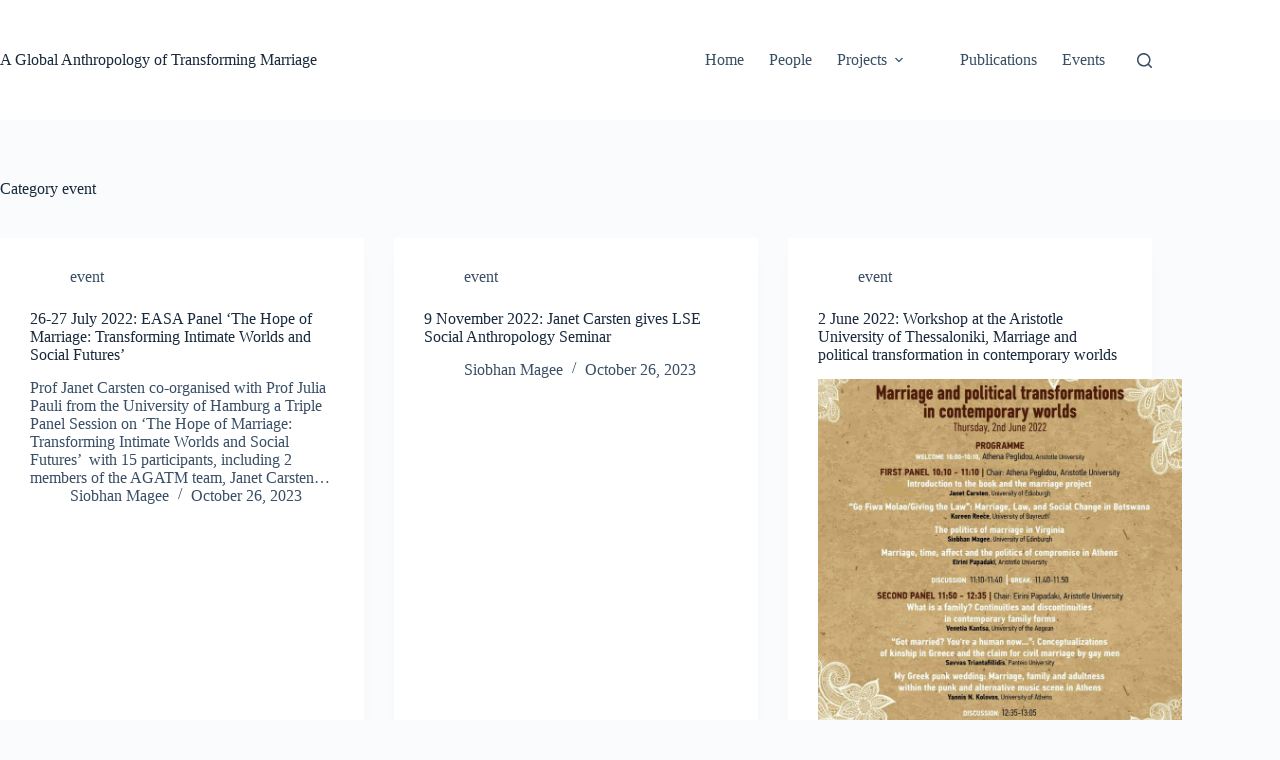

--- FILE ---
content_type: text/html; charset=UTF-8
request_url: https://www.anthropology-of-transforming-marriage.sps.ed.ac.uk/category/event/
body_size: 79497
content:
<!doctype html>
<html lang="en-GB">
<head>
	
	<meta charset="UTF-8">
	<meta name="viewport" content="width=device-width, initial-scale=1, maximum-scale=5, viewport-fit=cover">
	<link rel="profile" href="https://gmpg.org/xfn/11">

	<title>event &#8211; A Global Anthropology of Transforming Marriage</title>
<meta name='robots' content='max-image-preview:large' />
<link rel="alternate" type="application/rss+xml" title="A Global Anthropology of Transforming Marriage &raquo; Feed" href="https://www.anthropology-of-transforming-marriage.sps.ed.ac.uk/feed/" />
<link rel="alternate" type="application/rss+xml" title="A Global Anthropology of Transforming Marriage &raquo; Comments Feed" href="https://www.anthropology-of-transforming-marriage.sps.ed.ac.uk/comments/feed/" />
<link rel="alternate" type="application/rss+xml" title="A Global Anthropology of Transforming Marriage &raquo; event Category Feed" href="https://www.anthropology-of-transforming-marriage.sps.ed.ac.uk/category/event/feed/" />
<style id='wp-img-auto-sizes-contain-inline-css'>
img:is([sizes=auto i],[sizes^="auto," i]){contain-intrinsic-size:3000px 1500px}
/*# sourceURL=wp-img-auto-sizes-contain-inline-css */
</style>
<style id='global-styles-inline-css'>
:root{--wp--preset--aspect-ratio--square: 1;--wp--preset--aspect-ratio--4-3: 4/3;--wp--preset--aspect-ratio--3-4: 3/4;--wp--preset--aspect-ratio--3-2: 3/2;--wp--preset--aspect-ratio--2-3: 2/3;--wp--preset--aspect-ratio--16-9: 16/9;--wp--preset--aspect-ratio--9-16: 9/16;--wp--preset--color--black: #000000;--wp--preset--color--cyan-bluish-gray: #abb8c3;--wp--preset--color--white: #ffffff;--wp--preset--color--pale-pink: #f78da7;--wp--preset--color--vivid-red: #cf2e2e;--wp--preset--color--luminous-vivid-orange: #ff6900;--wp--preset--color--luminous-vivid-amber: #fcb900;--wp--preset--color--light-green-cyan: #7bdcb5;--wp--preset--color--vivid-green-cyan: #00d084;--wp--preset--color--pale-cyan-blue: #8ed1fc;--wp--preset--color--vivid-cyan-blue: #0693e3;--wp--preset--color--vivid-purple: #9b51e0;--wp--preset--color--palette-color-1: var(--theme-palette-color-1, #2872fa);--wp--preset--color--palette-color-2: var(--theme-palette-color-2, #1559ed);--wp--preset--color--palette-color-3: var(--theme-palette-color-3, #3A4F66);--wp--preset--color--palette-color-4: var(--theme-palette-color-4, #192a3d);--wp--preset--color--palette-color-5: var(--theme-palette-color-5, #e1e8ed);--wp--preset--color--palette-color-6: var(--theme-palette-color-6, #f2f5f7);--wp--preset--color--palette-color-7: var(--theme-palette-color-7, #FAFBFC);--wp--preset--color--palette-color-8: var(--theme-palette-color-8, #ffffff);--wp--preset--gradient--vivid-cyan-blue-to-vivid-purple: linear-gradient(135deg,rgb(6,147,227) 0%,rgb(155,81,224) 100%);--wp--preset--gradient--light-green-cyan-to-vivid-green-cyan: linear-gradient(135deg,rgb(122,220,180) 0%,rgb(0,208,130) 100%);--wp--preset--gradient--luminous-vivid-amber-to-luminous-vivid-orange: linear-gradient(135deg,rgb(252,185,0) 0%,rgb(255,105,0) 100%);--wp--preset--gradient--luminous-vivid-orange-to-vivid-red: linear-gradient(135deg,rgb(255,105,0) 0%,rgb(207,46,46) 100%);--wp--preset--gradient--very-light-gray-to-cyan-bluish-gray: linear-gradient(135deg,rgb(238,238,238) 0%,rgb(169,184,195) 100%);--wp--preset--gradient--cool-to-warm-spectrum: linear-gradient(135deg,rgb(74,234,220) 0%,rgb(151,120,209) 20%,rgb(207,42,186) 40%,rgb(238,44,130) 60%,rgb(251,105,98) 80%,rgb(254,248,76) 100%);--wp--preset--gradient--blush-light-purple: linear-gradient(135deg,rgb(255,206,236) 0%,rgb(152,150,240) 100%);--wp--preset--gradient--blush-bordeaux: linear-gradient(135deg,rgb(254,205,165) 0%,rgb(254,45,45) 50%,rgb(107,0,62) 100%);--wp--preset--gradient--luminous-dusk: linear-gradient(135deg,rgb(255,203,112) 0%,rgb(199,81,192) 50%,rgb(65,88,208) 100%);--wp--preset--gradient--pale-ocean: linear-gradient(135deg,rgb(255,245,203) 0%,rgb(182,227,212) 50%,rgb(51,167,181) 100%);--wp--preset--gradient--electric-grass: linear-gradient(135deg,rgb(202,248,128) 0%,rgb(113,206,126) 100%);--wp--preset--gradient--midnight: linear-gradient(135deg,rgb(2,3,129) 0%,rgb(40,116,252) 100%);--wp--preset--gradient--juicy-peach: linear-gradient(to right, #ffecd2 0%, #fcb69f 100%);--wp--preset--gradient--young-passion: linear-gradient(to right, #ff8177 0%, #ff867a 0%, #ff8c7f 21%, #f99185 52%, #cf556c 78%, #b12a5b 100%);--wp--preset--gradient--true-sunset: linear-gradient(to right, #fa709a 0%, #fee140 100%);--wp--preset--gradient--morpheus-den: linear-gradient(to top, #30cfd0 0%, #330867 100%);--wp--preset--gradient--plum-plate: linear-gradient(135deg, #667eea 0%, #764ba2 100%);--wp--preset--gradient--aqua-splash: linear-gradient(15deg, #13547a 0%, #80d0c7 100%);--wp--preset--gradient--love-kiss: linear-gradient(to top, #ff0844 0%, #ffb199 100%);--wp--preset--gradient--new-retrowave: linear-gradient(to top, #3b41c5 0%, #a981bb 49%, #ffc8a9 100%);--wp--preset--gradient--plum-bath: linear-gradient(to top, #cc208e 0%, #6713d2 100%);--wp--preset--gradient--high-flight: linear-gradient(to right, #0acffe 0%, #495aff 100%);--wp--preset--gradient--teen-party: linear-gradient(-225deg, #FF057C 0%, #8D0B93 50%, #321575 100%);--wp--preset--gradient--fabled-sunset: linear-gradient(-225deg, #231557 0%, #44107A 29%, #FF1361 67%, #FFF800 100%);--wp--preset--gradient--arielle-smile: radial-gradient(circle 248px at center, #16d9e3 0%, #30c7ec 47%, #46aef7 100%);--wp--preset--gradient--itmeo-branding: linear-gradient(180deg, #2af598 0%, #009efd 100%);--wp--preset--gradient--deep-blue: linear-gradient(to right, #6a11cb 0%, #2575fc 100%);--wp--preset--gradient--strong-bliss: linear-gradient(to right, #f78ca0 0%, #f9748f 19%, #fd868c 60%, #fe9a8b 100%);--wp--preset--gradient--sweet-period: linear-gradient(to top, #3f51b1 0%, #5a55ae 13%, #7b5fac 25%, #8f6aae 38%, #a86aa4 50%, #cc6b8e 62%, #f18271 75%, #f3a469 87%, #f7c978 100%);--wp--preset--gradient--purple-division: linear-gradient(to top, #7028e4 0%, #e5b2ca 100%);--wp--preset--gradient--cold-evening: linear-gradient(to top, #0c3483 0%, #a2b6df 100%, #6b8cce 100%, #a2b6df 100%);--wp--preset--gradient--mountain-rock: linear-gradient(to right, #868f96 0%, #596164 100%);--wp--preset--gradient--desert-hump: linear-gradient(to top, #c79081 0%, #dfa579 100%);--wp--preset--gradient--ethernal-constance: linear-gradient(to top, #09203f 0%, #537895 100%);--wp--preset--gradient--happy-memories: linear-gradient(-60deg, #ff5858 0%, #f09819 100%);--wp--preset--gradient--grown-early: linear-gradient(to top, #0ba360 0%, #3cba92 100%);--wp--preset--gradient--morning-salad: linear-gradient(-225deg, #B7F8DB 0%, #50A7C2 100%);--wp--preset--gradient--night-call: linear-gradient(-225deg, #AC32E4 0%, #7918F2 48%, #4801FF 100%);--wp--preset--gradient--mind-crawl: linear-gradient(-225deg, #473B7B 0%, #3584A7 51%, #30D2BE 100%);--wp--preset--gradient--angel-care: linear-gradient(-225deg, #FFE29F 0%, #FFA99F 48%, #FF719A 100%);--wp--preset--gradient--juicy-cake: linear-gradient(to top, #e14fad 0%, #f9d423 100%);--wp--preset--gradient--rich-metal: linear-gradient(to right, #d7d2cc 0%, #304352 100%);--wp--preset--gradient--mole-hall: linear-gradient(-20deg, #616161 0%, #9bc5c3 100%);--wp--preset--gradient--cloudy-knoxville: linear-gradient(120deg, #fdfbfb 0%, #ebedee 100%);--wp--preset--gradient--soft-grass: linear-gradient(to top, #c1dfc4 0%, #deecdd 100%);--wp--preset--gradient--saint-petersburg: linear-gradient(135deg, #f5f7fa 0%, #c3cfe2 100%);--wp--preset--gradient--everlasting-sky: linear-gradient(135deg, #fdfcfb 0%, #e2d1c3 100%);--wp--preset--gradient--kind-steel: linear-gradient(-20deg, #e9defa 0%, #fbfcdb 100%);--wp--preset--gradient--over-sun: linear-gradient(60deg, #abecd6 0%, #fbed96 100%);--wp--preset--gradient--premium-white: linear-gradient(to top, #d5d4d0 0%, #d5d4d0 1%, #eeeeec 31%, #efeeec 75%, #e9e9e7 100%);--wp--preset--gradient--clean-mirror: linear-gradient(45deg, #93a5cf 0%, #e4efe9 100%);--wp--preset--gradient--wild-apple: linear-gradient(to top, #d299c2 0%, #fef9d7 100%);--wp--preset--gradient--snow-again: linear-gradient(to top, #e6e9f0 0%, #eef1f5 100%);--wp--preset--gradient--confident-cloud: linear-gradient(to top, #dad4ec 0%, #dad4ec 1%, #f3e7e9 100%);--wp--preset--gradient--glass-water: linear-gradient(to top, #dfe9f3 0%, white 100%);--wp--preset--gradient--perfect-white: linear-gradient(-225deg, #E3FDF5 0%, #FFE6FA 100%);--wp--preset--font-size--small: 13px;--wp--preset--font-size--medium: 20px;--wp--preset--font-size--large: clamp(22px, 1.375rem + ((1vw - 3.2px) * 0.625), 30px);--wp--preset--font-size--x-large: clamp(30px, 1.875rem + ((1vw - 3.2px) * 1.563), 50px);--wp--preset--font-size--xx-large: clamp(45px, 2.813rem + ((1vw - 3.2px) * 2.734), 80px);--wp--preset--spacing--20: 0.44rem;--wp--preset--spacing--30: 0.67rem;--wp--preset--spacing--40: 1rem;--wp--preset--spacing--50: 1.5rem;--wp--preset--spacing--60: 2.25rem;--wp--preset--spacing--70: 3.38rem;--wp--preset--spacing--80: 5.06rem;--wp--preset--shadow--natural: 6px 6px 9px rgba(0, 0, 0, 0.2);--wp--preset--shadow--deep: 12px 12px 50px rgba(0, 0, 0, 0.4);--wp--preset--shadow--sharp: 6px 6px 0px rgba(0, 0, 0, 0.2);--wp--preset--shadow--outlined: 6px 6px 0px -3px rgb(255, 255, 255), 6px 6px rgb(0, 0, 0);--wp--preset--shadow--crisp: 6px 6px 0px rgb(0, 0, 0);}:root { --wp--style--global--content-size: var(--theme-block-max-width);--wp--style--global--wide-size: var(--theme-block-wide-max-width); }:where(body) { margin: 0; }.wp-site-blocks > .alignleft { float: left; margin-right: 2em; }.wp-site-blocks > .alignright { float: right; margin-left: 2em; }.wp-site-blocks > .aligncenter { justify-content: center; margin-left: auto; margin-right: auto; }:where(.wp-site-blocks) > * { margin-block-start: var(--theme-content-spacing); margin-block-end: 0; }:where(.wp-site-blocks) > :first-child { margin-block-start: 0; }:where(.wp-site-blocks) > :last-child { margin-block-end: 0; }:root { --wp--style--block-gap: var(--theme-content-spacing); }:root :where(.is-layout-flow) > :first-child{margin-block-start: 0;}:root :where(.is-layout-flow) > :last-child{margin-block-end: 0;}:root :where(.is-layout-flow) > *{margin-block-start: var(--theme-content-spacing);margin-block-end: 0;}:root :where(.is-layout-constrained) > :first-child{margin-block-start: 0;}:root :where(.is-layout-constrained) > :last-child{margin-block-end: 0;}:root :where(.is-layout-constrained) > *{margin-block-start: var(--theme-content-spacing);margin-block-end: 0;}:root :where(.is-layout-flex){gap: var(--theme-content-spacing);}:root :where(.is-layout-grid){gap: var(--theme-content-spacing);}.is-layout-flow > .alignleft{float: left;margin-inline-start: 0;margin-inline-end: 2em;}.is-layout-flow > .alignright{float: right;margin-inline-start: 2em;margin-inline-end: 0;}.is-layout-flow > .aligncenter{margin-left: auto !important;margin-right: auto !important;}.is-layout-constrained > .alignleft{float: left;margin-inline-start: 0;margin-inline-end: 2em;}.is-layout-constrained > .alignright{float: right;margin-inline-start: 2em;margin-inline-end: 0;}.is-layout-constrained > .aligncenter{margin-left: auto !important;margin-right: auto !important;}.is-layout-constrained > :where(:not(.alignleft):not(.alignright):not(.alignfull)){max-width: var(--wp--style--global--content-size);margin-left: auto !important;margin-right: auto !important;}.is-layout-constrained > .alignwide{max-width: var(--wp--style--global--wide-size);}body .is-layout-flex{display: flex;}.is-layout-flex{flex-wrap: wrap;align-items: center;}.is-layout-flex > :is(*, div){margin: 0;}body .is-layout-grid{display: grid;}.is-layout-grid > :is(*, div){margin: 0;}body{padding-top: 0px;padding-right: 0px;padding-bottom: 0px;padding-left: 0px;}:root :where(.wp-element-button, .wp-block-button__link){font-style: inherit;font-weight: inherit;letter-spacing: inherit;text-transform: inherit;}.has-black-color{color: var(--wp--preset--color--black) !important;}.has-cyan-bluish-gray-color{color: var(--wp--preset--color--cyan-bluish-gray) !important;}.has-white-color{color: var(--wp--preset--color--white) !important;}.has-pale-pink-color{color: var(--wp--preset--color--pale-pink) !important;}.has-vivid-red-color{color: var(--wp--preset--color--vivid-red) !important;}.has-luminous-vivid-orange-color{color: var(--wp--preset--color--luminous-vivid-orange) !important;}.has-luminous-vivid-amber-color{color: var(--wp--preset--color--luminous-vivid-amber) !important;}.has-light-green-cyan-color{color: var(--wp--preset--color--light-green-cyan) !important;}.has-vivid-green-cyan-color{color: var(--wp--preset--color--vivid-green-cyan) !important;}.has-pale-cyan-blue-color{color: var(--wp--preset--color--pale-cyan-blue) !important;}.has-vivid-cyan-blue-color{color: var(--wp--preset--color--vivid-cyan-blue) !important;}.has-vivid-purple-color{color: var(--wp--preset--color--vivid-purple) !important;}.has-palette-color-1-color{color: var(--wp--preset--color--palette-color-1) !important;}.has-palette-color-2-color{color: var(--wp--preset--color--palette-color-2) !important;}.has-palette-color-3-color{color: var(--wp--preset--color--palette-color-3) !important;}.has-palette-color-4-color{color: var(--wp--preset--color--palette-color-4) !important;}.has-palette-color-5-color{color: var(--wp--preset--color--palette-color-5) !important;}.has-palette-color-6-color{color: var(--wp--preset--color--palette-color-6) !important;}.has-palette-color-7-color{color: var(--wp--preset--color--palette-color-7) !important;}.has-palette-color-8-color{color: var(--wp--preset--color--palette-color-8) !important;}.has-black-background-color{background-color: var(--wp--preset--color--black) !important;}.has-cyan-bluish-gray-background-color{background-color: var(--wp--preset--color--cyan-bluish-gray) !important;}.has-white-background-color{background-color: var(--wp--preset--color--white) !important;}.has-pale-pink-background-color{background-color: var(--wp--preset--color--pale-pink) !important;}.has-vivid-red-background-color{background-color: var(--wp--preset--color--vivid-red) !important;}.has-luminous-vivid-orange-background-color{background-color: var(--wp--preset--color--luminous-vivid-orange) !important;}.has-luminous-vivid-amber-background-color{background-color: var(--wp--preset--color--luminous-vivid-amber) !important;}.has-light-green-cyan-background-color{background-color: var(--wp--preset--color--light-green-cyan) !important;}.has-vivid-green-cyan-background-color{background-color: var(--wp--preset--color--vivid-green-cyan) !important;}.has-pale-cyan-blue-background-color{background-color: var(--wp--preset--color--pale-cyan-blue) !important;}.has-vivid-cyan-blue-background-color{background-color: var(--wp--preset--color--vivid-cyan-blue) !important;}.has-vivid-purple-background-color{background-color: var(--wp--preset--color--vivid-purple) !important;}.has-palette-color-1-background-color{background-color: var(--wp--preset--color--palette-color-1) !important;}.has-palette-color-2-background-color{background-color: var(--wp--preset--color--palette-color-2) !important;}.has-palette-color-3-background-color{background-color: var(--wp--preset--color--palette-color-3) !important;}.has-palette-color-4-background-color{background-color: var(--wp--preset--color--palette-color-4) !important;}.has-palette-color-5-background-color{background-color: var(--wp--preset--color--palette-color-5) !important;}.has-palette-color-6-background-color{background-color: var(--wp--preset--color--palette-color-6) !important;}.has-palette-color-7-background-color{background-color: var(--wp--preset--color--palette-color-7) !important;}.has-palette-color-8-background-color{background-color: var(--wp--preset--color--palette-color-8) !important;}.has-black-border-color{border-color: var(--wp--preset--color--black) !important;}.has-cyan-bluish-gray-border-color{border-color: var(--wp--preset--color--cyan-bluish-gray) !important;}.has-white-border-color{border-color: var(--wp--preset--color--white) !important;}.has-pale-pink-border-color{border-color: var(--wp--preset--color--pale-pink) !important;}.has-vivid-red-border-color{border-color: var(--wp--preset--color--vivid-red) !important;}.has-luminous-vivid-orange-border-color{border-color: var(--wp--preset--color--luminous-vivid-orange) !important;}.has-luminous-vivid-amber-border-color{border-color: var(--wp--preset--color--luminous-vivid-amber) !important;}.has-light-green-cyan-border-color{border-color: var(--wp--preset--color--light-green-cyan) !important;}.has-vivid-green-cyan-border-color{border-color: var(--wp--preset--color--vivid-green-cyan) !important;}.has-pale-cyan-blue-border-color{border-color: var(--wp--preset--color--pale-cyan-blue) !important;}.has-vivid-cyan-blue-border-color{border-color: var(--wp--preset--color--vivid-cyan-blue) !important;}.has-vivid-purple-border-color{border-color: var(--wp--preset--color--vivid-purple) !important;}.has-palette-color-1-border-color{border-color: var(--wp--preset--color--palette-color-1) !important;}.has-palette-color-2-border-color{border-color: var(--wp--preset--color--palette-color-2) !important;}.has-palette-color-3-border-color{border-color: var(--wp--preset--color--palette-color-3) !important;}.has-palette-color-4-border-color{border-color: var(--wp--preset--color--palette-color-4) !important;}.has-palette-color-5-border-color{border-color: var(--wp--preset--color--palette-color-5) !important;}.has-palette-color-6-border-color{border-color: var(--wp--preset--color--palette-color-6) !important;}.has-palette-color-7-border-color{border-color: var(--wp--preset--color--palette-color-7) !important;}.has-palette-color-8-border-color{border-color: var(--wp--preset--color--palette-color-8) !important;}.has-vivid-cyan-blue-to-vivid-purple-gradient-background{background: var(--wp--preset--gradient--vivid-cyan-blue-to-vivid-purple) !important;}.has-light-green-cyan-to-vivid-green-cyan-gradient-background{background: var(--wp--preset--gradient--light-green-cyan-to-vivid-green-cyan) !important;}.has-luminous-vivid-amber-to-luminous-vivid-orange-gradient-background{background: var(--wp--preset--gradient--luminous-vivid-amber-to-luminous-vivid-orange) !important;}.has-luminous-vivid-orange-to-vivid-red-gradient-background{background: var(--wp--preset--gradient--luminous-vivid-orange-to-vivid-red) !important;}.has-very-light-gray-to-cyan-bluish-gray-gradient-background{background: var(--wp--preset--gradient--very-light-gray-to-cyan-bluish-gray) !important;}.has-cool-to-warm-spectrum-gradient-background{background: var(--wp--preset--gradient--cool-to-warm-spectrum) !important;}.has-blush-light-purple-gradient-background{background: var(--wp--preset--gradient--blush-light-purple) !important;}.has-blush-bordeaux-gradient-background{background: var(--wp--preset--gradient--blush-bordeaux) !important;}.has-luminous-dusk-gradient-background{background: var(--wp--preset--gradient--luminous-dusk) !important;}.has-pale-ocean-gradient-background{background: var(--wp--preset--gradient--pale-ocean) !important;}.has-electric-grass-gradient-background{background: var(--wp--preset--gradient--electric-grass) !important;}.has-midnight-gradient-background{background: var(--wp--preset--gradient--midnight) !important;}.has-juicy-peach-gradient-background{background: var(--wp--preset--gradient--juicy-peach) !important;}.has-young-passion-gradient-background{background: var(--wp--preset--gradient--young-passion) !important;}.has-true-sunset-gradient-background{background: var(--wp--preset--gradient--true-sunset) !important;}.has-morpheus-den-gradient-background{background: var(--wp--preset--gradient--morpheus-den) !important;}.has-plum-plate-gradient-background{background: var(--wp--preset--gradient--plum-plate) !important;}.has-aqua-splash-gradient-background{background: var(--wp--preset--gradient--aqua-splash) !important;}.has-love-kiss-gradient-background{background: var(--wp--preset--gradient--love-kiss) !important;}.has-new-retrowave-gradient-background{background: var(--wp--preset--gradient--new-retrowave) !important;}.has-plum-bath-gradient-background{background: var(--wp--preset--gradient--plum-bath) !important;}.has-high-flight-gradient-background{background: var(--wp--preset--gradient--high-flight) !important;}.has-teen-party-gradient-background{background: var(--wp--preset--gradient--teen-party) !important;}.has-fabled-sunset-gradient-background{background: var(--wp--preset--gradient--fabled-sunset) !important;}.has-arielle-smile-gradient-background{background: var(--wp--preset--gradient--arielle-smile) !important;}.has-itmeo-branding-gradient-background{background: var(--wp--preset--gradient--itmeo-branding) !important;}.has-deep-blue-gradient-background{background: var(--wp--preset--gradient--deep-blue) !important;}.has-strong-bliss-gradient-background{background: var(--wp--preset--gradient--strong-bliss) !important;}.has-sweet-period-gradient-background{background: var(--wp--preset--gradient--sweet-period) !important;}.has-purple-division-gradient-background{background: var(--wp--preset--gradient--purple-division) !important;}.has-cold-evening-gradient-background{background: var(--wp--preset--gradient--cold-evening) !important;}.has-mountain-rock-gradient-background{background: var(--wp--preset--gradient--mountain-rock) !important;}.has-desert-hump-gradient-background{background: var(--wp--preset--gradient--desert-hump) !important;}.has-ethernal-constance-gradient-background{background: var(--wp--preset--gradient--ethernal-constance) !important;}.has-happy-memories-gradient-background{background: var(--wp--preset--gradient--happy-memories) !important;}.has-grown-early-gradient-background{background: var(--wp--preset--gradient--grown-early) !important;}.has-morning-salad-gradient-background{background: var(--wp--preset--gradient--morning-salad) !important;}.has-night-call-gradient-background{background: var(--wp--preset--gradient--night-call) !important;}.has-mind-crawl-gradient-background{background: var(--wp--preset--gradient--mind-crawl) !important;}.has-angel-care-gradient-background{background: var(--wp--preset--gradient--angel-care) !important;}.has-juicy-cake-gradient-background{background: var(--wp--preset--gradient--juicy-cake) !important;}.has-rich-metal-gradient-background{background: var(--wp--preset--gradient--rich-metal) !important;}.has-mole-hall-gradient-background{background: var(--wp--preset--gradient--mole-hall) !important;}.has-cloudy-knoxville-gradient-background{background: var(--wp--preset--gradient--cloudy-knoxville) !important;}.has-soft-grass-gradient-background{background: var(--wp--preset--gradient--soft-grass) !important;}.has-saint-petersburg-gradient-background{background: var(--wp--preset--gradient--saint-petersburg) !important;}.has-everlasting-sky-gradient-background{background: var(--wp--preset--gradient--everlasting-sky) !important;}.has-kind-steel-gradient-background{background: var(--wp--preset--gradient--kind-steel) !important;}.has-over-sun-gradient-background{background: var(--wp--preset--gradient--over-sun) !important;}.has-premium-white-gradient-background{background: var(--wp--preset--gradient--premium-white) !important;}.has-clean-mirror-gradient-background{background: var(--wp--preset--gradient--clean-mirror) !important;}.has-wild-apple-gradient-background{background: var(--wp--preset--gradient--wild-apple) !important;}.has-snow-again-gradient-background{background: var(--wp--preset--gradient--snow-again) !important;}.has-confident-cloud-gradient-background{background: var(--wp--preset--gradient--confident-cloud) !important;}.has-glass-water-gradient-background{background: var(--wp--preset--gradient--glass-water) !important;}.has-perfect-white-gradient-background{background: var(--wp--preset--gradient--perfect-white) !important;}.has-small-font-size{font-size: var(--wp--preset--font-size--small) !important;}.has-medium-font-size{font-size: var(--wp--preset--font-size--medium) !important;}.has-large-font-size{font-size: var(--wp--preset--font-size--large) !important;}.has-x-large-font-size{font-size: var(--wp--preset--font-size--x-large) !important;}.has-xx-large-font-size{font-size: var(--wp--preset--font-size--xx-large) !important;}
:root :where(.wp-block-pullquote){font-size: clamp(0.984em, 0.984rem + ((1vw - 0.2em) * 0.645), 1.5em);line-height: 1.6;}
/*# sourceURL=global-styles-inline-css */
</style>
<link rel='stylesheet' id='ct-main-styles-css' href='https://www.anthropology-of-transforming-marriage.sps.ed.ac.uk/wp-content/themes/blocksy/static/bundle/main.min.css?ver=2.1.25' media='all' />
<link rel='stylesheet' id='ct-page-title-styles-css' href='https://www.anthropology-of-transforming-marriage.sps.ed.ac.uk/wp-content/themes/blocksy/static/bundle/page-title.min.css?ver=2.1.25' media='all' />
<link rel='stylesheet' id='ct-elementor-styles-css' href='https://www.anthropology-of-transforming-marriage.sps.ed.ac.uk/wp-content/themes/blocksy/static/bundle/elementor-frontend.min.css?ver=2.1.25' media='all' />
<link rel="https://api.w.org/" href="https://www.anthropology-of-transforming-marriage.sps.ed.ac.uk/wp-json/" /><link rel="alternate" title="JSON" type="application/json" href="https://www.anthropology-of-transforming-marriage.sps.ed.ac.uk/wp-json/wp/v2/categories/6" /><link rel="EditURI" type="application/rsd+xml" title="RSD" href="https://www.anthropology-of-transforming-marriage.sps.ed.ac.uk/xmlrpc.php?rsd" />
<meta name="generator" content="WordPress 6.9" />
<noscript><link rel='stylesheet' href='https://www.anthropology-of-transforming-marriage.sps.ed.ac.uk/wp-content/themes/blocksy/static/bundle/no-scripts.min.css' type='text/css'></noscript>
<style id="ct-main-styles-inline-css">[data-header*="type-1"] .ct-header [data-id="logo"] .site-title {--theme-font-weight:700;--theme-font-size:25px;--theme-line-height:1.5;--theme-link-initial-color:var(--theme-palette-color-4);} [data-header*="type-1"] .ct-header [data-id="menu"] > ul > li > a {--theme-font-weight:700;--theme-text-transform:uppercase;--theme-font-size:12px;--theme-line-height:1.3;--theme-link-initial-color:var(--theme-text-color);} [data-header*="type-1"] .ct-header [data-id="menu"] .sub-menu .ct-menu-link {--theme-link-initial-color:var(--theme-palette-color-8);--theme-font-weight:500;--theme-font-size:12px;} [data-header*="type-1"] .ct-header [data-id="menu"] .sub-menu {--dropdown-divider:1px dashed rgba(255, 255, 255, 0.1);--theme-box-shadow:0px 10px 20px rgba(41, 51, 61, 0.1);--theme-border-radius:0px 0px 2px 2px;} [data-header*="type-1"] .ct-header [data-row*="middle"] {--height:120px;background-color:var(--theme-palette-color-8);background-image:none;--theme-border-top:none;--theme-border-bottom:none;--theme-box-shadow:none;} [data-header*="type-1"] .ct-header [data-row*="middle"] > div {--theme-border-top:none;--theme-border-bottom:none;} [data-header*="type-1"] [data-id="mobile-menu"] {--theme-font-weight:700;--theme-font-size:20px;--theme-link-initial-color:#ffffff;--mobile-menu-divider:none;} [data-header*="type-1"] #offcanvas {--theme-box-shadow:0px 0px 70px rgba(0, 0, 0, 0.35);--side-panel-width:500px;--panel-content-height:100%;} [data-header*="type-1"] #offcanvas .ct-panel-inner {background-color:rgba(18, 21, 25, 0.98);} [data-header*="type-1"] #search-modal .ct-search-results {--theme-font-weight:500;--theme-font-size:14px;--theme-line-height:1.4;} [data-header*="type-1"] #search-modal .ct-search-form {--theme-link-initial-color:#ffffff;--theme-form-text-initial-color:#ffffff;--theme-form-text-focus-color:#ffffff;--theme-form-field-border-initial-color:rgba(255, 255, 255, 0.2);--theme-button-text-initial-color:rgba(255, 255, 255, 0.7);--theme-button-text-hover-color:#ffffff;--theme-button-background-initial-color:var(--theme-palette-color-1);--theme-button-background-hover-color:var(--theme-palette-color-1);} [data-header*="type-1"] #search-modal {background-color:rgba(18, 21, 25, 0.98);} [data-header*="type-1"] [data-id="trigger"] {--theme-icon-size:18px;} [data-header*="type-1"] {--header-height:120px;} [data-header*="type-1"] .ct-header {background-image:none;} [data-footer*="type-1"] .ct-footer [data-id="menu"] ul {--theme-font-weight:700;--theme-text-transform:uppercase;--theme-font-size:12px;--theme-line-height:1.3;} [data-footer*="type-1"] .ct-footer [data-id="menu"] > ul > li > a {--theme-link-initial-color:var(--theme-text-color);} [data-footer*="type-1"] .ct-footer [data-row*="top"] > div {--container-spacing:30px;--theme-border:none;--theme-border-top:none;--theme-border-bottom:none;--grid-template-columns:repeat(2, 1fr);} [data-footer*="type-1"] .ct-footer [data-row*="top"] .widget-title {--theme-font-size:16px;} [data-footer*="type-1"] .ct-footer [data-row*="top"] {--theme-border-top:none;--theme-border-bottom:none;background-color:transparent;} [data-footer*="type-1"] .ct-footer {background-color:var(--theme-palette-color-6);}:root {--theme-font-family:var(--theme-font-stack-default);--theme-font-weight:400;--theme-text-transform:none;--theme-text-decoration:none;--theme-font-size:16px;--theme-line-height:1.65;--theme-letter-spacing:0em;--theme-button-font-weight:500;--theme-button-font-size:15px;--has-classic-forms:var(--true);--has-modern-forms:var(--false);--theme-form-field-border-initial-color:var(--theme-border-color);--theme-form-field-border-focus-color:var(--theme-palette-color-1);--theme-form-selection-field-initial-color:var(--theme-border-color);--theme-form-selection-field-active-color:var(--theme-palette-color-1);--e-global-color-blocksy_palette_1:var(--theme-palette-color-1);--e-global-color-blocksy_palette_2:var(--theme-palette-color-2);--e-global-color-blocksy_palette_3:var(--theme-palette-color-3);--e-global-color-blocksy_palette_4:var(--theme-palette-color-4);--e-global-color-blocksy_palette_5:var(--theme-palette-color-5);--e-global-color-blocksy_palette_6:var(--theme-palette-color-6);--e-global-color-blocksy_palette_7:var(--theme-palette-color-7);--e-global-color-blocksy_palette_8:var(--theme-palette-color-8);--theme-palette-color-1:#2872fa;--theme-palette-color-2:#1559ed;--theme-palette-color-3:#3A4F66;--theme-palette-color-4:#192a3d;--theme-palette-color-5:#e1e8ed;--theme-palette-color-6:#f2f5f7;--theme-palette-color-7:#FAFBFC;--theme-palette-color-8:#ffffff;--theme-text-color:var(--theme-palette-color-3);--theme-link-initial-color:var(--theme-palette-color-1);--theme-link-hover-color:var(--theme-palette-color-2);--theme-selection-text-color:#ffffff;--theme-selection-background-color:var(--theme-palette-color-1);--theme-border-color:var(--theme-palette-color-5);--theme-headings-color:var(--theme-palette-color-4);--theme-content-spacing:1.5em;--theme-button-min-height:40px;--theme-button-shadow:none;--theme-button-transform:none;--theme-button-text-initial-color:#ffffff;--theme-button-text-hover-color:#ffffff;--theme-button-background-initial-color:var(--theme-palette-color-1);--theme-button-background-hover-color:var(--theme-palette-color-2);--theme-button-border:none;--theme-button-padding:5px 20px;--theme-normal-container-max-width:1290px;--theme-content-vertical-spacing:60px;--theme-container-edge-spacing:90vw;--theme-narrow-container-max-width:750px;--theme-wide-offset:130px;}h1 {--theme-font-weight:700;--theme-font-size:40px;--theme-line-height:1.5;}h2 {--theme-font-weight:700;--theme-font-size:35px;--theme-line-height:1.5;}h3 {--theme-font-weight:700;--theme-font-size:30px;--theme-line-height:1.5;}h4 {--theme-font-weight:700;--theme-font-size:25px;--theme-line-height:1.5;}h5 {--theme-font-weight:700;--theme-font-size:20px;--theme-line-height:1.5;}h6 {--theme-font-weight:700;--theme-font-size:16px;--theme-line-height:1.5;}.wp-block-pullquote {--theme-font-family:Georgia;--theme-font-weight:600;--theme-font-size:25px;}pre, code, samp, kbd {--theme-font-family:monospace;--theme-font-weight:400;--theme-font-size:16px;}figcaption {--theme-font-size:14px;}.ct-sidebar .widget-title {--theme-font-size:20px;}.ct-breadcrumbs {--theme-font-weight:600;--theme-text-transform:uppercase;--theme-font-size:12px;}body {background-color:var(--theme-palette-color-7);background-image:none;} [data-prefix="single_blog_post"] .entry-header .page-title {--theme-font-size:30px;} [data-prefix="single_blog_post"] .entry-header .entry-meta {--theme-font-weight:600;--theme-text-transform:uppercase;--theme-font-size:12px;--theme-line-height:1.3;} [data-prefix="categories"] .entry-header .page-title {--theme-font-size:30px;} [data-prefix="categories"] .entry-header .entry-meta {--theme-font-weight:600;--theme-text-transform:uppercase;--theme-font-size:12px;--theme-line-height:1.3;} [data-prefix="search"] .entry-header .page-title {--theme-font-size:30px;} [data-prefix="search"] .entry-header .entry-meta {--theme-font-weight:600;--theme-text-transform:uppercase;--theme-font-size:12px;--theme-line-height:1.3;} [data-prefix="author"] .entry-header .page-title {--theme-font-size:30px;} [data-prefix="author"] .entry-header .entry-meta {--theme-font-weight:600;--theme-text-transform:uppercase;--theme-font-size:12px;--theme-line-height:1.3;} [data-prefix="author"] .hero-section[data-type="type-2"] {background-color:var(--theme-palette-color-6);background-image:none;--container-padding:50px 0px;} [data-prefix="single_page"] .entry-header .page-title {--theme-font-size:30px;} [data-prefix="single_page"] .entry-header .entry-meta {--theme-font-weight:600;--theme-text-transform:uppercase;--theme-font-size:12px;--theme-line-height:1.3;} [data-prefix="blog"] .entries {--grid-template-columns:repeat(3, minmax(0, 1fr));} [data-prefix="blog"] .entry-card .entry-title {--theme-font-size:20px;--theme-line-height:1.3;} [data-prefix="blog"] .entry-card .entry-meta {--theme-font-weight:600;--theme-text-transform:uppercase;--theme-font-size:12px;} [data-prefix="blog"] .entry-card {background-color:var(--theme-palette-color-8);--theme-box-shadow:0px 12px 18px -6px rgba(34, 56, 101, 0.04);} [data-prefix="categories"] .entries {--grid-template-columns:repeat(3, minmax(0, 1fr));} [data-prefix="categories"] .entry-card .entry-title {--theme-font-size:20px;--theme-line-height:1.3;} [data-prefix="categories"] .entry-card .entry-meta {--theme-font-weight:600;--theme-text-transform:uppercase;--theme-font-size:12px;} [data-prefix="categories"] .entry-card {background-color:var(--theme-palette-color-8);--theme-box-shadow:0px 12px 18px -6px rgba(34, 56, 101, 0.04);} [data-prefix="author"] .entries {--grid-template-columns:repeat(3, minmax(0, 1fr));} [data-prefix="author"] .entry-card .entry-title {--theme-font-size:20px;--theme-line-height:1.3;} [data-prefix="author"] .entry-card .entry-meta {--theme-font-weight:600;--theme-text-transform:uppercase;--theme-font-size:12px;} [data-prefix="author"] .entry-card {background-color:var(--theme-palette-color-8);--theme-box-shadow:0px 12px 18px -6px rgba(34, 56, 101, 0.04);} [data-prefix="search"] .entries {--grid-template-columns:repeat(3, minmax(0, 1fr));} [data-prefix="search"] .entry-card .entry-title {--theme-font-size:20px;--theme-line-height:1.3;} [data-prefix="search"] .entry-card .entry-meta {--theme-font-weight:600;--theme-text-transform:uppercase;--theme-font-size:12px;} [data-prefix="search"] .entry-card {background-color:var(--theme-palette-color-8);--theme-box-shadow:0px 12px 18px -6px rgba(34, 56, 101, 0.04);}form textarea {--theme-form-field-height:170px;}.ct-sidebar {--theme-link-initial-color:var(--theme-text-color);} [data-prefix="single_blog_post"] [class*="ct-container"] > article[class*="post"] {--has-boxed:var(--false);--has-wide:var(--true);} [data-prefix="single_page"] [class*="ct-container"] > article[class*="post"] {--has-boxed:var(--false);--has-wide:var(--true);}@media (max-width: 999.98px) {[data-header*="type-1"] .ct-header [data-row*="middle"] {--height:70px;} [data-header*="type-1"] #offcanvas {--side-panel-width:65vw;} [data-header*="type-1"] {--header-height:70px;} [data-footer*="type-1"] .ct-footer [data-row*="top"] > div {--grid-template-columns:initial;} [data-prefix="blog"] .entries {--grid-template-columns:repeat(2, minmax(0, 1fr));} [data-prefix="categories"] .entries {--grid-template-columns:repeat(2, minmax(0, 1fr));} [data-prefix="author"] .entries {--grid-template-columns:repeat(2, minmax(0, 1fr));} [data-prefix="search"] .entries {--grid-template-columns:repeat(2, minmax(0, 1fr));}}@media (max-width: 689.98px) {[data-header*="type-1"] #offcanvas {--side-panel-width:90vw;} [data-footer*="type-1"] .ct-footer [data-row*="top"] > div {--grid-template-columns:initial;} [data-prefix="blog"] .entries {--grid-template-columns:repeat(1, minmax(0, 1fr));} [data-prefix="blog"] .entry-card .entry-title {--theme-font-size:18px;} [data-prefix="categories"] .entries {--grid-template-columns:repeat(1, minmax(0, 1fr));} [data-prefix="categories"] .entry-card .entry-title {--theme-font-size:18px;} [data-prefix="author"] .entries {--grid-template-columns:repeat(1, minmax(0, 1fr));} [data-prefix="author"] .entry-card .entry-title {--theme-font-size:18px;} [data-prefix="search"] .entries {--grid-template-columns:repeat(1, minmax(0, 1fr));} [data-prefix="search"] .entry-card .entry-title {--theme-font-size:18px;}:root {--theme-content-vertical-spacing:50px;--theme-container-edge-spacing:88vw;}}</style>
<meta name="generator" content="Elementor 3.34.2; features: additional_custom_breakpoints; settings: css_print_method-external, google_font-enabled, font_display-auto">
<style>.recentcomments a{display:inline !important;padding:0 !important;margin:0 !important;}</style>			<style>
				.e-con.e-parent:nth-of-type(n+4):not(.e-lazyloaded):not(.e-no-lazyload),
				.e-con.e-parent:nth-of-type(n+4):not(.e-lazyloaded):not(.e-no-lazyload) * {
					background-image: none !important;
				}
				@media screen and (max-height: 1024px) {
					.e-con.e-parent:nth-of-type(n+3):not(.e-lazyloaded):not(.e-no-lazyload),
					.e-con.e-parent:nth-of-type(n+3):not(.e-lazyloaded):not(.e-no-lazyload) * {
						background-image: none !important;
					}
				}
				@media screen and (max-height: 640px) {
					.e-con.e-parent:nth-of-type(n+2):not(.e-lazyloaded):not(.e-no-lazyload),
					.e-con.e-parent:nth-of-type(n+2):not(.e-lazyloaded):not(.e-no-lazyload) * {
						background-image: none !important;
					}
				}
			</style>
				</head>


<body class="archive category category-event category-6 wp-embed-responsive wp-theme-blocksy elementor-default elementor-kit-6 ct-elementor-default-template" data-link="type-2" data-prefix="categories" data-header="type-1" data-footer="type-1">

<a class="skip-link screen-reader-text" href="#main">Skip to content</a><div class="ct-drawer-canvas" data-location="start">
		<div id="search-modal" class="ct-panel" data-behaviour="modal" role="dialog" aria-label="Search modal" inert>
			<div class="ct-panel-actions">
				<button class="ct-toggle-close" data-type="type-1" aria-label="Close search modal">
					<svg class="ct-icon" width="12" height="12" viewBox="0 0 15 15"><path d="M1 15a1 1 0 01-.71-.29 1 1 0 010-1.41l5.8-5.8-5.8-5.8A1 1 0 011.7.29l5.8 5.8 5.8-5.8a1 1 0 011.41 1.41l-5.8 5.8 5.8 5.8a1 1 0 01-1.41 1.41l-5.8-5.8-5.8 5.8A1 1 0 011 15z"/></svg>				</button>
			</div>

			<div class="ct-panel-content">
				

<form role="search" method="get" class="ct-search-form"  action="https://www.anthropology-of-transforming-marriage.sps.ed.ac.uk/" aria-haspopup="listbox" data-live-results="thumbs">

	<input
		type="search" class="modal-field"		placeholder="Search"
		value=""
		name="s"
		autocomplete="off"
		title="Search for..."
		aria-label="Search for..."
			>

	<div class="ct-search-form-controls">
		
		<button type="submit" class="wp-element-button" data-button="icon" aria-label="Search button">
			<svg class="ct-icon ct-search-button-content" aria-hidden="true" width="15" height="15" viewBox="0 0 15 15"><path d="M14.8,13.7L12,11c0.9-1.2,1.5-2.6,1.5-4.2c0-3.7-3-6.8-6.8-6.8S0,3,0,6.8s3,6.8,6.8,6.8c1.6,0,3.1-0.6,4.2-1.5l2.8,2.8c0.1,0.1,0.3,0.2,0.5,0.2s0.4-0.1,0.5-0.2C15.1,14.5,15.1,14,14.8,13.7z M1.5,6.8c0-2.9,2.4-5.2,5.2-5.2S12,3.9,12,6.8S9.6,12,6.8,12S1.5,9.6,1.5,6.8z"/></svg>
			<span class="ct-ajax-loader">
				<svg viewBox="0 0 24 24">
					<circle cx="12" cy="12" r="10" opacity="0.2" fill="none" stroke="currentColor" stroke-miterlimit="10" stroke-width="2"/>

					<path d="m12,2c5.52,0,10,4.48,10,10" fill="none" stroke="currentColor" stroke-linecap="round" stroke-miterlimit="10" stroke-width="2">
						<animateTransform
							attributeName="transform"
							attributeType="XML"
							type="rotate"
							dur="0.6s"
							from="0 12 12"
							to="360 12 12"
							repeatCount="indefinite"
						/>
					</path>
				</svg>
			</span>
		</button>

		
					<input type="hidden" name="ct_post_type" value="post:page">
		
		

			</div>

			<div class="screen-reader-text" aria-live="polite" role="status">
			No results		</div>
	
</form>


			</div>
		</div>

		<div id="offcanvas" class="ct-panel ct-header" data-behaviour="right-side" role="dialog" aria-label="Offcanvas modal" inert=""><div class="ct-panel-inner">
		<div class="ct-panel-actions">
			
			<button class="ct-toggle-close" data-type="type-1" aria-label="Close drawer">
				<svg class="ct-icon" width="12" height="12" viewBox="0 0 15 15"><path d="M1 15a1 1 0 01-.71-.29 1 1 0 010-1.41l5.8-5.8-5.8-5.8A1 1 0 011.7.29l5.8 5.8 5.8-5.8a1 1 0 011.41 1.41l-5.8 5.8 5.8 5.8a1 1 0 01-1.41 1.41l-5.8-5.8-5.8 5.8A1 1 0 011 15z"/></svg>
			</button>
		</div>
		<div class="ct-panel-content" data-device="desktop"><div class="ct-panel-content-inner"></div></div><div class="ct-panel-content" data-device="mobile"><div class="ct-panel-content-inner">
<nav
	class="mobile-menu menu-container"
	data-id="mobile-menu" data-interaction="click" data-toggle-type="type-1" data-submenu-dots="yes"	>

	<ul><li class="page_item page-item-797"><a href="https://www.anthropology-of-transforming-marriage.sps.ed.ac.uk/accessibility-statement/" class="ct-menu-link">Accessibility statement</a></li><li class="page_item page-item-427"><a href="https://www.anthropology-of-transforming-marriage.sps.ed.ac.uk/athens-greece/" class="ct-menu-link">Athens, Greece</a></li><li class="page_item page-item-555"><a href="https://www.anthropology-of-transforming-marriage.sps.ed.ac.uk/botswana/" class="ct-menu-link">Botswana</a></li><li class="page_item page-item-359"><a href="https://www.anthropology-of-transforming-marriage.sps.ed.ac.uk/events/" class="ct-menu-link">Events</a></li><li class="page_item page-item-5"><a href="https://www.anthropology-of-transforming-marriage.sps.ed.ac.uk/" class="ct-menu-link">Home</a></li><li class="page_item page-item-489"><a href="https://www.anthropology-of-transforming-marriage.sps.ed.ac.uk/jinmen-taiwan/" class="ct-menu-link">Jinmen, Taiwan</a></li><li class="page_item page-item-393"><a href="https://www.anthropology-of-transforming-marriage.sps.ed.ac.uk/penang-malaysia/" class="ct-menu-link">Penang, Malaysia</a></li><li class="page_item page-item-151"><a href="https://www.anthropology-of-transforming-marriage.sps.ed.ac.uk/people/" class="ct-menu-link">People</a></li><li class="page_item page-item-785"><a href="https://www.anthropology-of-transforming-marriage.sps.ed.ac.uk/privacy/" class="ct-menu-link">Privacy and cookies</a></li><li class="page_item page-item-247"><a href="https://www.anthropology-of-transforming-marriage.sps.ed.ac.uk/projects/" class="ct-menu-link">Projects</a></li><li class="page_item page-item-295"><a href="https://www.anthropology-of-transforming-marriage.sps.ed.ac.uk/publications/" class="ct-menu-link">Publications</a></li><li class="page_item page-item-460"><a href="https://www.anthropology-of-transforming-marriage.sps.ed.ac.uk/virginia-usa/" class="ct-menu-link">Virginia, USA</a></li></ul></nav>

</div></div></div></div></div>
<div id="main-container">
	<header id="header" class="ct-header" data-id="type-1" itemscope="" itemtype="https://schema.org/WPHeader"><div data-device="desktop"><div data-row="middle" data-column-set="2"><div class="ct-container"><div data-column="start" data-placements="1"><div data-items="primary">
<div	class="site-branding"
	data-id="logo"		itemscope="itemscope" itemtype="https://schema.org/Organization">

	
			<div class="site-title-container">
			<span class="site-title " itemprop="name"><a href="https://www.anthropology-of-transforming-marriage.sps.ed.ac.uk/" rel="home" itemprop="url">A Global Anthropology of Transforming Marriage</a></span>					</div>
	  </div>

</div></div><div data-column="end" data-placements="1"><div data-items="primary">
<nav
	id="header-menu-1"
	class="header-menu-1 menu-container"
	data-id="menu" data-interaction="hover"	data-menu="type-1"
	data-dropdown="type-1:simple"		data-responsive="no"	itemscope="" itemtype="https://schema.org/SiteNavigationElement"	aria-label="main menu">

	<ul id="menu-main-menu" class="menu"><li id="menu-item-245" class="menu-item menu-item-type-post_type menu-item-object-page menu-item-home menu-item-245"><a href="https://www.anthropology-of-transforming-marriage.sps.ed.ac.uk/" class="ct-menu-link">Home</a></li>
<li id="menu-item-246" class="menu-item menu-item-type-post_type menu-item-object-page menu-item-246"><a href="https://www.anthropology-of-transforming-marriage.sps.ed.ac.uk/people/" class="ct-menu-link">People</a></li>
<li id="menu-item-294" class="menu-item menu-item-type-post_type menu-item-object-page menu-item-has-children menu-item-294 animated-submenu-block"><a href="https://www.anthropology-of-transforming-marriage.sps.ed.ac.uk/projects/" class="ct-menu-link">Projects<span class="ct-toggle-dropdown-desktop"><svg class="ct-icon" width="8" height="8" viewBox="0 0 15 15" aria-hidden="true"><path d="M2.1,3.2l5.4,5.4l5.4-5.4L15,4.3l-7.5,7.5L0,4.3L2.1,3.2z"/></svg></span></a><button class="ct-toggle-dropdown-desktop-ghost" aria-label="Expand dropdown menu" aria-haspopup="true" aria-expanded="false"></button>
<ul class="sub-menu">
	<li id="menu-item-424" class="menu-item menu-item-type-post_type menu-item-object-page menu-item-424"><a href="https://www.anthropology-of-transforming-marriage.sps.ed.ac.uk/penang-malaysia/" class="ct-menu-link">Penang, Malaysia</a></li>
	<li id="menu-item-447" class="menu-item menu-item-type-post_type menu-item-object-page menu-item-447"><a href="https://www.anthropology-of-transforming-marriage.sps.ed.ac.uk/athens-greece/" class="ct-menu-link">Athens, Greece</a></li>
	<li id="menu-item-479" class="menu-item menu-item-type-post_type menu-item-object-page menu-item-479"><a href="https://www.anthropology-of-transforming-marriage.sps.ed.ac.uk/virginia-usa/" class="ct-menu-link">Virginia, USA</a></li>
	<li id="menu-item-509" class="menu-item menu-item-type-post_type menu-item-object-page menu-item-509"><a href="https://www.anthropology-of-transforming-marriage.sps.ed.ac.uk/jinmen-taiwan/" class="ct-menu-link">Jinmen, Taiwan</a></li>
	<li id="menu-item-571" class="menu-item menu-item-type-post_type menu-item-object-page menu-item-571"><a href="https://www.anthropology-of-transforming-marriage.sps.ed.ac.uk/botswana/" class="ct-menu-link">Botswana</a></li>
</ul>
</li>
<li id="menu-item-312" class="menu-item menu-item-type-post_type menu-item-object-page menu-item-312"><a href="https://www.anthropology-of-transforming-marriage.sps.ed.ac.uk/publications/" class="ct-menu-link">Publications</a></li>
<li id="menu-item-387" class="menu-item menu-item-type-post_type menu-item-object-page menu-item-387"><a href="https://www.anthropology-of-transforming-marriage.sps.ed.ac.uk/events/" class="ct-menu-link">Events</a></li>
</ul></nav>


<button
	class="ct-header-search ct-toggle "
	data-toggle-panel="#search-modal"
	aria-controls="search-modal"
	aria-label="Search"
	data-label="left"
	data-id="search">

	<span class="ct-label ct-hidden-sm ct-hidden-md ct-hidden-lg" aria-hidden="true">Search</span>

	<svg class="ct-icon" aria-hidden="true" width="15" height="15" viewBox="0 0 15 15"><path d="M14.8,13.7L12,11c0.9-1.2,1.5-2.6,1.5-4.2c0-3.7-3-6.8-6.8-6.8S0,3,0,6.8s3,6.8,6.8,6.8c1.6,0,3.1-0.6,4.2-1.5l2.8,2.8c0.1,0.1,0.3,0.2,0.5,0.2s0.4-0.1,0.5-0.2C15.1,14.5,15.1,14,14.8,13.7z M1.5,6.8c0-2.9,2.4-5.2,5.2-5.2S12,3.9,12,6.8S9.6,12,6.8,12S1.5,9.6,1.5,6.8z"/></svg></button>
</div></div></div></div></div><div data-device="mobile"><div data-row="middle" data-column-set="2"><div class="ct-container"><div data-column="start" data-placements="1"><div data-items="primary">
<div	class="site-branding"
	data-id="logo"		>

	
			<div class="site-title-container">
			<span class="site-title "><a href="https://www.anthropology-of-transforming-marriage.sps.ed.ac.uk/" rel="home" >A Global Anthropology of Transforming Marriage</a></span>					</div>
	  </div>

</div></div><div data-column="end" data-placements="1"><div data-items="primary">
<button
	class="ct-header-trigger ct-toggle "
	data-toggle-panel="#offcanvas"
	aria-controls="offcanvas"
	data-design="simple"
	data-label="right"
	aria-label="Menu"
	data-id="trigger">

	<span class="ct-label ct-hidden-sm ct-hidden-md ct-hidden-lg" aria-hidden="true">Menu</span>

	<svg class="ct-icon" width="18" height="14" viewBox="0 0 18 14" data-type="type-1" aria-hidden="true">
		<rect y="0.00" width="18" height="1.7" rx="1"/>
		<rect y="6.15" width="18" height="1.7" rx="1"/>
		<rect y="12.3" width="18" height="1.7" rx="1"/>
	</svg></button>
</div></div></div></div></div></header>
	<main id="main" class="site-main hfeed" itemscope="itemscope" itemtype="https://schema.org/CreativeWork">

		
<div class="ct-container"  data-vertical-spacing="top:bottom">
	<section >
		
<div class="hero-section is-width-constrained" data-type="type-1">
			<header class="entry-header">
			<h1 class="page-title" itemprop="headline"><span class="ct-title-label">Category</span> event</h1>		</header>
	</div><div class="entries" data-archive="default" data-layout="grid" data-cards="boxed"><article class="entry-card card-content post-957 post type-post status-publish format-standard hentry category-event" ><ul class="entry-meta" data-type="simple:slash" data-id="meta_1" ><li class="meta-categories" data-type="simple"><a href="https://www.anthropology-of-transforming-marriage.sps.ed.ac.uk/category/event/" rel="tag" class="ct-term-6">event</a></li></ul><h2 class="entry-title"><a href="https://www.anthropology-of-transforming-marriage.sps.ed.ac.uk/2023/10/26/26-27-july-2022-easa-panel-the-hope-of-marriage-transforming-intimate-worlds-and-social-futures/" rel="bookmark">26-27 July 2022: EASA Panel  ‘The Hope of Marriage: Transforming Intimate Worlds and Social Futures’</a></h2><div class="entry-excerpt"><p>Prof Janet Carsten co-organised with Prof Julia Pauli from the University of Hamburg a Triple Panel Session on ‘The Hope of Marriage: Transforming Intimate Worlds and Social Futures’  with 15 participants, including 2 members of the AGATM team, Janet Carsten…</p>
</div><ul class="entry-meta" data-type="simple:slash" data-id="meta_2" ><li class="meta-author" itemprop="author" itemscope="" itemtype="https://schema.org/Person"><a class="ct-meta-element-author" href="https://www.anthropology-of-transforming-marriage.sps.ed.ac.uk/author/wwwsiobhanm/" title="Posts by Siobhan Magee" rel="author" itemprop="url"><span itemprop="name">Siobhan Magee</span></a></li><li class="meta-date" itemprop="datePublished"><time class="ct-meta-element-date" datetime="2023-10-26T10:27:43+00:00">October 26, 2023</time></li></ul></article><article class="entry-card card-content post-950 post type-post status-publish format-standard hentry category-event" ><ul class="entry-meta" data-type="simple:slash" data-id="meta_1" ><li class="meta-categories" data-type="simple"><a href="https://www.anthropology-of-transforming-marriage.sps.ed.ac.uk/category/event/" rel="tag" class="ct-term-6">event</a></li></ul><h2 class="entry-title"><a href="https://www.anthropology-of-transforming-marriage.sps.ed.ac.uk/2023/10/26/9-november-2022-janet-carsten-gives-lse-social-anthropology-seminar/" rel="bookmark">9 November 2022: Janet Carsten gives LSE Social Anthropology Seminar</a></h2><ul class="entry-meta" data-type="simple:slash" data-id="meta_2" ><li class="meta-author" itemprop="author" itemscope="" itemtype="https://schema.org/Person"><a class="ct-meta-element-author" href="https://www.anthropology-of-transforming-marriage.sps.ed.ac.uk/author/wwwsiobhanm/" title="Posts by Siobhan Magee" rel="author" itemprop="url"><span itemprop="name">Siobhan Magee</span></a></li><li class="meta-date" itemprop="datePublished"><time class="ct-meta-element-date" datetime="2023-10-26T10:18:54+00:00">October 26, 2023</time></li></ul></article><article class="entry-card card-content post-855 post type-post status-publish format-standard has-post-thumbnail hentry category-event" ><ul class="entry-meta" data-type="simple:slash" data-id="meta_1" ><li class="meta-categories" data-type="simple"><a href="https://www.anthropology-of-transforming-marriage.sps.ed.ac.uk/category/event/" rel="tag" class="ct-term-6">event</a></li></ul><h2 class="entry-title"><a href="https://www.anthropology-of-transforming-marriage.sps.ed.ac.uk/2022/05/23/2-june-2022-workshop-at-the-aristotle-university-of-thessaloniki-marriage-and-political-transformation-in-contemporary-worlds/" rel="bookmark">2 June 2022: Workshop at the Aristotle University of Thessaloniki, Marriage and political transformation in contemporary worlds</a></h2><a class="ct-media-container boundless-image" href="https://www.anthropology-of-transforming-marriage.sps.ed.ac.uk/2022/05/23/2-june-2022-workshop-at-the-aristotle-university-of-thessaloniki-marriage-and-political-transformation-in-contemporary-worlds/" aria-label="2 June 2022: Workshop at the Aristotle University of Thessaloniki, Marriage and political transformation in contemporary worlds"><img loading="lazy" width="768" height="1097" src="https://www.anthropology-of-transforming-marriage.sps.ed.ac.uk/wp-content/uploads/2022/05/marriage-transformation.2022.-final-1-768x1097.jpg" class="attachment-medium_large size-medium_large wp-post-image" alt="" loading="lazy" decoding="async" srcset="https://www.anthropology-of-transforming-marriage.sps.ed.ac.uk/wp-content/uploads/2022/05/marriage-transformation.2022.-final-1-768x1097.jpg 768w, https://www.anthropology-of-transforming-marriage.sps.ed.ac.uk/wp-content/uploads/2022/05/marriage-transformation.2022.-final-1-210x300.jpg 210w, https://www.anthropology-of-transforming-marriage.sps.ed.ac.uk/wp-content/uploads/2022/05/marriage-transformation.2022.-final-1-717x1024.jpg 717w, https://www.anthropology-of-transforming-marriage.sps.ed.ac.uk/wp-content/uploads/2022/05/marriage-transformation.2022.-final-1-1075x1536.jpg 1075w, https://www.anthropology-of-transforming-marriage.sps.ed.ac.uk/wp-content/uploads/2022/05/marriage-transformation.2022.-final-1-1434x2048.jpg 1434w, https://www.anthropology-of-transforming-marriage.sps.ed.ac.uk/wp-content/uploads/2022/05/marriage-transformation.2022.-final-1-scaled.jpg 1792w" sizes="auto, (max-width: 768px) 100vw, 768px" itemprop="image" style="aspect-ratio: 4/3;" /></a><ul class="entry-meta" data-type="simple:slash" data-id="meta_2" ><li class="meta-author" itemprop="author" itemscope="" itemtype="https://schema.org/Person"><a class="ct-meta-element-author" href="https://www.anthropology-of-transforming-marriage.sps.ed.ac.uk/author/wwwsiobhanm/" title="Posts by Siobhan Magee" rel="author" itemprop="url"><span itemprop="name">Siobhan Magee</span></a></li><li class="meta-date" itemprop="datePublished"><time class="ct-meta-element-date" datetime="2022-05-23T02:00:44+00:00">May 23, 2022</time></li></ul></article><article class="entry-card card-content post-847 post type-post status-publish format-standard has-post-thumbnail hentry category-event" ><ul class="entry-meta" data-type="simple:slash" data-id="meta_1" ><li class="meta-categories" data-type="simple"><a href="https://www.anthropology-of-transforming-marriage.sps.ed.ac.uk/category/event/" rel="tag" class="ct-term-6">event</a></li></ul><h2 class="entry-title"><a href="https://www.anthropology-of-transforming-marriage.sps.ed.ac.uk/2022/05/23/30-may-2022-janet-carsten-gives-talk-at-the-penang-institute/" rel="bookmark">30 May 2022: Janet Carsten gives talk at the Penang Institute</a></h2><a class="ct-media-container boundless-image" href="https://www.anthropology-of-transforming-marriage.sps.ed.ac.uk/2022/05/23/30-may-2022-janet-carsten-gives-talk-at-the-penang-institute/" aria-label="30 May 2022: Janet Carsten gives talk at the Penang Institute"><img loading="lazy" width="768" height="769" src="https://www.anthropology-of-transforming-marriage.sps.ed.ac.uk/wp-content/uploads/2022/05/carsten-penang-institute-talk-768x769.jpeg" class="attachment-medium_large size-medium_large wp-post-image" alt="" loading="lazy" decoding="async" srcset="https://www.anthropology-of-transforming-marriage.sps.ed.ac.uk/wp-content/uploads/2022/05/carsten-penang-institute-talk-768x769.jpeg 768w, https://www.anthropology-of-transforming-marriage.sps.ed.ac.uk/wp-content/uploads/2022/05/carsten-penang-institute-talk-300x300.jpeg 300w, https://www.anthropology-of-transforming-marriage.sps.ed.ac.uk/wp-content/uploads/2022/05/carsten-penang-institute-talk-1024x1024.jpeg 1024w, https://www.anthropology-of-transforming-marriage.sps.ed.ac.uk/wp-content/uploads/2022/05/carsten-penang-institute-talk-150x150.jpeg 150w, https://www.anthropology-of-transforming-marriage.sps.ed.ac.uk/wp-content/uploads/2022/05/carsten-penang-institute-talk.jpeg 1076w" sizes="auto, (max-width: 768px) 100vw, 768px" itemprop="image" style="aspect-ratio: 4/3;" /></a><div class="entry-excerpt"><p>About the Talk: This talk will focus on themes from Professor Carsten’s current research on experiences of marriage in Penang. It will also include reflections on her earlier work in a Malay village in the 1980s, and research on the interface…</p>
</div><ul class="entry-meta" data-type="simple:slash" data-id="meta_2" ><li class="meta-author" itemprop="author" itemscope="" itemtype="https://schema.org/Person"><a class="ct-meta-element-author" href="https://www.anthropology-of-transforming-marriage.sps.ed.ac.uk/author/wwwsiobhanm/" title="Posts by Siobhan Magee" rel="author" itemprop="url"><span itemprop="name">Siobhan Magee</span></a></li><li class="meta-date" itemprop="datePublished"><time class="ct-meta-element-date" datetime="2022-05-23T01:00:34+00:00">May 23, 2022</time></li></ul></article><article class="entry-card card-content post-817 post type-post status-publish format-standard has-post-thumbnail hentry category-event" ><ul class="entry-meta" data-type="simple:slash" data-id="meta_1" ><li class="meta-categories" data-type="simple"><a href="https://www.anthropology-of-transforming-marriage.sps.ed.ac.uk/category/event/" rel="tag" class="ct-term-6">event</a></li></ul><h2 class="entry-title"><a href="https://www.anthropology-of-transforming-marriage.sps.ed.ac.uk/2022/05/13/5-6-may-2022-marriage-entanglements-and-detachments-workshop-in-bayreuth/" rel="bookmark">5-6 May 2022: Marriage: Entanglements and Detachments Workshop in Bayreuth</a></h2><a class="ct-media-container boundless-image" href="https://www.anthropology-of-transforming-marriage.sps.ed.ac.uk/2022/05/13/5-6-may-2022-marriage-entanglements-and-detachments-workshop-in-bayreuth/" aria-label="5-6 May 2022: Marriage: Entanglements and Detachments Workshop in Bayreuth"><img loading="lazy" width="768" height="576" src="https://www.anthropology-of-transforming-marriage.sps.ed.ac.uk/wp-content/uploads/2022/05/bayreuth-book-launch-768x576.jpg" class="attachment-medium_large size-medium_large wp-post-image" alt="" loading="lazy" decoding="async" srcset="https://www.anthropology-of-transforming-marriage.sps.ed.ac.uk/wp-content/uploads/2022/05/bayreuth-book-launch-768x576.jpg 768w, https://www.anthropology-of-transforming-marriage.sps.ed.ac.uk/wp-content/uploads/2022/05/bayreuth-book-launch-300x225.jpg 300w, https://www.anthropology-of-transforming-marriage.sps.ed.ac.uk/wp-content/uploads/2022/05/bayreuth-book-launch-1024x768.jpg 1024w, https://www.anthropology-of-transforming-marriage.sps.ed.ac.uk/wp-content/uploads/2022/05/bayreuth-book-launch-1536x1152.jpg 1536w, https://www.anthropology-of-transforming-marriage.sps.ed.ac.uk/wp-content/uploads/2022/05/bayreuth-book-launch-2048x1536.jpg 2048w" sizes="auto, (max-width: 768px) 100vw, 768px" itemprop="image" style="aspect-ratio: 4/3;" /></a><div class="entry-excerpt"><p>Janet Carsten, Eirini Papadaki, Koreen Reece, and Siobhan Magee presented papers along with University of Bayreuth scholars Tabea Haberlein, Fulera Issaka-Toure, and Najoum Alhassane, and the University of Hamburg&#8217;s Julia Pauli. Discussants for the papers were Susan Reynolds-Whyte, Ammara Maqsood,…</p>
</div><ul class="entry-meta" data-type="simple:slash" data-id="meta_2" ><li class="meta-author" itemprop="author" itemscope="" itemtype="https://schema.org/Person"><a class="ct-meta-element-author" href="https://www.anthropology-of-transforming-marriage.sps.ed.ac.uk/author/wwwsiobhanm/" title="Posts by Siobhan Magee" rel="author" itemprop="url"><span itemprop="name">Siobhan Magee</span></a></li><li class="meta-date" itemprop="datePublished"><time class="ct-meta-element-date" datetime="2022-05-13T10:36:11+00:00">May 13, 2022</time></li></ul></article><article class="entry-card card-content post-815 post type-post status-publish format-standard has-post-thumbnail hentry category-event" ><ul class="entry-meta" data-type="simple:slash" data-id="meta_1" ><li class="meta-categories" data-type="simple"><a href="https://www.anthropology-of-transforming-marriage.sps.ed.ac.uk/category/event/" rel="tag" class="ct-term-6">event</a></li></ul><h2 class="entry-title"><a href="https://www.anthropology-of-transforming-marriage.sps.ed.ac.uk/2022/04/30/8-april-2022-book-launch-marriage-in-past-present-and-future-tense/" rel="bookmark">8 April 2022: Book launch &#8211; ‘Marriage in Past, Present and Future Tense’</a></h2><a class="ct-media-container boundless-image" href="https://www.anthropology-of-transforming-marriage.sps.ed.ac.uk/2022/04/30/8-april-2022-book-launch-marriage-in-past-present-and-future-tense/" aria-label="8 April 2022: Book launch &#8211; ‘Marriage in Past, Present and Future Tense’"><img loading="lazy" width="183" height="275" src="https://www.anthropology-of-transforming-marriage.sps.ed.ac.uk/wp-content/uploads/2022/04/ucl-book-cover.jpeg" class="attachment-medium_large size-medium_large wp-post-image" alt="" loading="lazy" decoding="async" itemprop="image" style="aspect-ratio: 4/3;" /></a><div class="entry-excerpt"><p>Janet Carsten, Eirini Papadaki, and Siobhan Magee delivered short papers based on their chapters in AGATM’s edited book (UCL Press, 2021). The event was chaired by Maya Mayblin, with comments from Resto Cruz. Social Anthropology Research Seminar, School of Social and…</p>
</div><ul class="entry-meta" data-type="simple:slash" data-id="meta_2" ><li class="meta-author" itemprop="author" itemscope="" itemtype="https://schema.org/Person"><a class="ct-meta-element-author" href="https://www.anthropology-of-transforming-marriage.sps.ed.ac.uk/author/wwwsiobhanm/" title="Posts by Siobhan Magee" rel="author" itemprop="url"><span itemprop="name">Siobhan Magee</span></a></li><li class="meta-date" itemprop="datePublished"><time class="ct-meta-element-date" datetime="2022-04-30T14:29:36+00:00">April 30, 2022</time></li></ul></article><article class="entry-card card-content post-346 post type-post status-publish format-standard has-post-thumbnail hentry category-event" ><ul class="entry-meta" data-type="simple:slash" data-id="meta_1" ><li class="meta-categories" data-type="simple"><a href="https://www.anthropology-of-transforming-marriage.sps.ed.ac.uk/category/event/" rel="tag" class="ct-term-6">event</a></li></ul><h2 class="entry-title"><a href="https://www.anthropology-of-transforming-marriage.sps.ed.ac.uk/2021/04/21/seminar-marriage-in-past-present-and-future-tense/" rel="bookmark">21 April 2021: Seminar &#8211; ‘Marriage in Past, Present and Future Tense’</a></h2><a class="ct-media-container boundless-image" href="https://www.anthropology-of-transforming-marriage.sps.ed.ac.uk/2021/04/21/seminar-marriage-in-past-present-and-future-tense/" aria-label="21 April 2021: Seminar &#8211; ‘Marriage in Past, Present and Future Tense’"><img loading="lazy" width="768" height="358" src="https://www.anthropology-of-transforming-marriage.sps.ed.ac.uk/wp-content/uploads/2021/05/wedding_drinks-768x358.jpg" class="attachment-medium_large size-medium_large wp-post-image" alt="Wedding drinks" loading="lazy" decoding="async" srcset="https://www.anthropology-of-transforming-marriage.sps.ed.ac.uk/wp-content/uploads/2021/05/wedding_drinks-768x358.jpg 768w, https://www.anthropology-of-transforming-marriage.sps.ed.ac.uk/wp-content/uploads/2021/05/wedding_drinks-300x140.jpg 300w, https://www.anthropology-of-transforming-marriage.sps.ed.ac.uk/wp-content/uploads/2021/05/wedding_drinks-1024x478.jpg 1024w, https://www.anthropology-of-transforming-marriage.sps.ed.ac.uk/wp-content/uploads/2021/05/wedding_drinks.jpg 1500w" sizes="auto, (max-width: 768px) 100vw, 768px" itemprop="image" style="aspect-ratio: 4/3;" /></a><div class="entry-excerpt"><p>Janet Carsten delivered a paper based on the co-written Introduction to AGATM’s forthcoming collective edited book (UCL Press, 2021).   Centre for the Study of Families and Relationships (CRFR), University of Edinburgh  The seminar can be viewed here: </p>
</div><ul class="entry-meta" data-type="simple:slash" data-id="meta_2" ><li class="meta-author" itemprop="author" itemscope="" itemtype="https://schema.org/Person"><a class="ct-meta-element-author" href="https://www.anthropology-of-transforming-marriage.sps.ed.ac.uk/author/wwwanthropol21/" title="Posts by wwwanthropol21" rel="author" itemprop="url"><span itemprop="name">wwwanthropol21</span></a></li><li class="meta-date" itemprop="datePublished"><time class="ct-meta-element-date" datetime="2021-04-21T13:37:47+00:00">April 21, 2021</time></li></ul></article><article class="entry-card card-content post-652 post type-post status-publish format-standard has-post-thumbnail hentry category-event" ><ul class="entry-meta" data-type="simple:slash" data-id="meta_1" ><li class="meta-categories" data-type="simple"><a href="https://www.anthropology-of-transforming-marriage.sps.ed.ac.uk/category/event/" rel="tag" class="ct-term-6">event</a></li></ul><h2 class="entry-title"><a href="https://www.anthropology-of-transforming-marriage.sps.ed.ac.uk/2021/03/26/26-march-2021-rai-film-festival-screening-and-roundtable-discussion-of-family-time/" rel="bookmark">26 March 2021: RAI Film Festival screening and roundtable discussion of ‘Family Time’</a></h2><a class="ct-media-container boundless-image" href="https://www.anthropology-of-transforming-marriage.sps.ed.ac.uk/2021/03/26/26-march-2021-rai-film-festival-screening-and-roundtable-discussion-of-family-time/" aria-label="26 March 2021: RAI Film Festival screening and roundtable discussion of ‘Family Time’"><img loading="lazy" width="282" height="422" src="https://www.anthropology-of-transforming-marriage.sps.ed.ac.uk/wp-content/uploads/2021/03/familytime.jpg" class="attachment-medium_large size-medium_large wp-post-image" alt="Family time" loading="lazy" decoding="async" srcset="https://www.anthropology-of-transforming-marriage.sps.ed.ac.uk/wp-content/uploads/2021/03/familytime.jpg 282w, https://www.anthropology-of-transforming-marriage.sps.ed.ac.uk/wp-content/uploads/2021/03/familytime-200x300.jpg 200w" sizes="auto, (max-width: 282px) 100vw, 282px" itemprop="image" style="aspect-ratio: 4/3;" /></a><div class="entry-excerpt"><p>Dimitris Glystras, Silas Michalakas, and Eirini Papadaki’s film Family Time shows the reflections and everyday lives of an Athenian married couple, their children, and their friends. This discussion  over Zoom (with Eirini Papadaki, Silas Michalakas, Janet Carsten, and Siobhan Magee) focused on the challenges and opportunities involved in making a…</p>
</div><ul class="entry-meta" data-type="simple:slash" data-id="meta_2" ><li class="meta-author" itemprop="author" itemscope="" itemtype="https://schema.org/Person"><a class="ct-meta-element-author" href="https://www.anthropology-of-transforming-marriage.sps.ed.ac.uk/author/wwwsiobhanm/" title="Posts by Siobhan Magee" rel="author" itemprop="url"><span itemprop="name">Siobhan Magee</span></a></li><li class="meta-date" itemprop="datePublished"><time class="ct-meta-element-date" datetime="2021-03-26T10:41:55+00:00">March 26, 2021</time></li></ul></article><article class="entry-card card-content post-650 post type-post status-publish format-standard has-post-thumbnail hentry category-event" ><ul class="entry-meta" data-type="simple:slash" data-id="meta_1" ><li class="meta-categories" data-type="simple"><a href="https://www.anthropology-of-transforming-marriage.sps.ed.ac.uk/category/event/" rel="tag" class="ct-term-6">event</a></li></ul><h2 class="entry-title"><a href="https://www.anthropology-of-transforming-marriage.sps.ed.ac.uk/2019/11/20/20-24-november-2019-panel-at-american-anthropological-association-annual-meetings-vancouver/" rel="bookmark">20-24 November 2019: Panel at American Anthropological Association Annual Meetings, Vancouver</a></h2><a class="ct-media-container boundless-image" href="https://www.anthropology-of-transforming-marriage.sps.ed.ac.uk/2019/11/20/20-24-november-2019-panel-at-american-anthropological-association-annual-meetings-vancouver/" aria-label="20-24 November 2019: Panel at American Anthropological Association Annual Meetings, Vancouver"><img loading="lazy" width="768" height="576" src="https://www.anthropology-of-transforming-marriage.sps.ed.ac.uk/wp-content/uploads/2021/05/penang_weddingdresses-768x576.jpg" class="attachment-medium_large size-medium_large wp-post-image" alt="Wedding dresses" loading="lazy" decoding="async" srcset="https://www.anthropology-of-transforming-marriage.sps.ed.ac.uk/wp-content/uploads/2021/05/penang_weddingdresses-768x576.jpg 768w, https://www.anthropology-of-transforming-marriage.sps.ed.ac.uk/wp-content/uploads/2021/05/penang_weddingdresses-300x225.jpg 300w, https://www.anthropology-of-transforming-marriage.sps.ed.ac.uk/wp-content/uploads/2021/05/penang_weddingdresses-1024x768.jpg 1024w, https://www.anthropology-of-transforming-marriage.sps.ed.ac.uk/wp-content/uploads/2021/05/penang_weddingdresses.jpg 1200w" sizes="auto, (max-width: 768px) 100vw, 768px" itemprop="image" style="aspect-ratio: 4/3;" /></a><div class="entry-excerpt"><p>The presentations drew together projects from our AGATM  research on marriage in Botswana, Virginia, Malaysia, Taiwan and Greece, as well as a further project in Pakistan. Panelists suggested how, rather than merely responding to political change, marriage creates social change. </p>
</div><ul class="entry-meta" data-type="simple:slash" data-id="meta_2" ><li class="meta-author" itemprop="author" itemscope="" itemtype="https://schema.org/Person"><a class="ct-meta-element-author" href="https://www.anthropology-of-transforming-marriage.sps.ed.ac.uk/author/wwwsiobhanm/" title="Posts by Siobhan Magee" rel="author" itemprop="url"><span itemprop="name">Siobhan Magee</span></a></li><li class="meta-date" itemprop="datePublished"><time class="ct-meta-element-date" datetime="2019-11-20T10:38:56+00:00">November 20, 2019</time></li></ul></article><article class="entry-card card-content post-648 post type-post status-publish format-standard has-post-thumbnail hentry category-event" ><ul class="entry-meta" data-type="simple:slash" data-id="meta_1" ><li class="meta-categories" data-type="simple"><a href="https://www.anthropology-of-transforming-marriage.sps.ed.ac.uk/category/event/" rel="tag" class="ct-term-6">event</a></li></ul><h2 class="entry-title"><a href="https://www.anthropology-of-transforming-marriage.sps.ed.ac.uk/2019/10/30/30-october-2019-janet-carsten-gives-ucl-social-anthropology-seminar/" rel="bookmark">30 October 2019: Janet Carsten gives UCL Social Anthropology Seminar</a></h2><a class="ct-media-container boundless-image" href="https://www.anthropology-of-transforming-marriage.sps.ed.ac.uk/2019/10/30/30-october-2019-janet-carsten-gives-ucl-social-anthropology-seminar/" aria-label="30 October 2019: Janet Carsten gives UCL Social Anthropology Seminar"><img loading="lazy" width="768" height="1024" src="https://www.anthropology-of-transforming-marriage.sps.ed.ac.uk/wp-content/uploads/2021/05/penang_jewellery-768x1024.jpg" class="attachment-medium_large size-medium_large wp-post-image" alt="Penang jewellery" loading="lazy" decoding="async" srcset="https://www.anthropology-of-transforming-marriage.sps.ed.ac.uk/wp-content/uploads/2021/05/penang_jewellery-768x1024.jpg 768w, https://www.anthropology-of-transforming-marriage.sps.ed.ac.uk/wp-content/uploads/2021/05/penang_jewellery-225x300.jpg 225w, https://www.anthropology-of-transforming-marriage.sps.ed.ac.uk/wp-content/uploads/2021/05/penang_jewellery.jpg 900w" sizes="auto, (max-width: 768px) 100vw, 768px" itemprop="image" style="aspect-ratio: 4/3;" /></a><div class="entry-excerpt"><p>Janet Carsten delivered a paper on marriage in Penang, entitled ‘Marriage and Self-fashioning in Penang, Malaysia: Transformations of the Intimate and the Political’.</p>
</div><ul class="entry-meta" data-type="simple:slash" data-id="meta_2" ><li class="meta-author" itemprop="author" itemscope="" itemtype="https://schema.org/Person"><a class="ct-meta-element-author" href="https://www.anthropology-of-transforming-marriage.sps.ed.ac.uk/author/wwwsiobhanm/" title="Posts by Siobhan Magee" rel="author" itemprop="url"><span itemprop="name">Siobhan Magee</span></a></li><li class="meta-date" itemprop="datePublished"><time class="ct-meta-element-date" datetime="2019-10-30T10:29:23+00:00">October 30, 2019</time></li></ul></article></div>
		<nav class="ct-pagination" data-pagination="simple"  >
			<div class="ct-hidden-sm"><span aria-current="page" class="page-numbers current">1</span>
<a class="page-numbers" href="https://www.anthropology-of-transforming-marriage.sps.ed.ac.uk/category/event/page/2/">2</a>
<a class="page-numbers" href="https://www.anthropology-of-transforming-marriage.sps.ed.ac.uk/category/event/page/3/">3</a></div><a class="next page-numbers" rel="next" href="https://www.anthropology-of-transforming-marriage.sps.ed.ac.uk/category/event/page/2/">Next <svg width="9px" height="9px" viewBox="0 0 15 15" fill="currentColor"><path d="M4.1,15c0.2,0,0.4-0.1,0.6-0.2L11.4,8c0.3-0.3,0.3-0.8,0-1.1L4.8,0.2C4.5-0.1,4-0.1,3.7,0.2C3.4,0.5,3.4,1,3.7,1.3l6.1,6.1l-6.2,6.2c-0.3,0.3-0.3,0.8,0,1.1C3.7,14.9,3.9,15,4.1,15z"/></svg></a>
			
		</nav>	</section>

	</div>
	</main>

	<footer id="footer" class="ct-footer" data-id="type-1" itemscope="" itemtype="https://schema.org/WPFooter"><div data-row="top"><div class="ct-container"><div data-column="menu">
<nav
	id="footer-menu"
	class="footer-menu-inline menu-container "
	data-id="menu"		itemscope="" itemtype="https://schema.org/SiteNavigationElement"	aria-label="Footer 2">

	<ul id="menu-footer-2" class="menu"><li id="menu-item-1029" class="menu-item menu-item-type-post_type menu-item-object-page menu-item-1029"><a href="https://www.anthropology-of-transforming-marriage.sps.ed.ac.uk/privacy/" class="ct-menu-link">Privacy and cookies</a></li>
<li id="menu-item-1028" class="menu-item menu-item-type-post_type menu-item-object-page menu-item-1028"><a href="https://www.anthropology-of-transforming-marriage.sps.ed.ac.uk/accessibility-statement/" class="ct-menu-link">Accessibility statement</a></li>
</ul></nav>
</div><div data-column="ghost"></div></div></div></footer></div>

<script type="speculationrules">
{"prefetch":[{"source":"document","where":{"and":[{"href_matches":"/*"},{"not":{"href_matches":["/wp-*.php","/wp-admin/*","/wp-content/uploads/*","/wp-content/*","/wp-content/plugins/*","/wp-content/themes/blocksy/*","/*\\?(.+)"]}},{"not":{"selector_matches":"a[rel~=\"nofollow\"]"}},{"not":{"selector_matches":".no-prefetch, .no-prefetch a"}}]},"eagerness":"conservative"}]}
</script>
			<script>
				const lazyloadRunObserver = () => {
					const lazyloadBackgrounds = document.querySelectorAll( `.e-con.e-parent:not(.e-lazyloaded)` );
					const lazyloadBackgroundObserver = new IntersectionObserver( ( entries ) => {
						entries.forEach( ( entry ) => {
							if ( entry.isIntersecting ) {
								let lazyloadBackground = entry.target;
								if( lazyloadBackground ) {
									lazyloadBackground.classList.add( 'e-lazyloaded' );
								}
								lazyloadBackgroundObserver.unobserve( entry.target );
							}
						});
					}, { rootMargin: '200px 0px 200px 0px' } );
					lazyloadBackgrounds.forEach( ( lazyloadBackground ) => {
						lazyloadBackgroundObserver.observe( lazyloadBackground );
					} );
				};
				const events = [
					'DOMContentLoaded',
					'elementor/lazyload/observe',
				];
				events.forEach( ( event ) => {
					document.addEventListener( event, lazyloadRunObserver );
				} );
			</script>
			<script id="ct-scripts-js-extra">
var ct_localizations = {"ajax_url":"https://www.anthropology-of-transforming-marriage.sps.ed.ac.uk/wp-admin/admin-ajax.php","public_url":"https://www.anthropology-of-transforming-marriage.sps.ed.ac.uk/wp-content/themes/blocksy/static/bundle/","rest_url":"https://www.anthropology-of-transforming-marriage.sps.ed.ac.uk/wp-json/","search_url":"https://www.anthropology-of-transforming-marriage.sps.ed.ac.uk/search/QUERY_STRING/","show_more_text":"Show more","more_text":"More","search_live_results":"Search results","search_live_no_results":"No results","search_live_no_result":"No results","search_live_one_result":"You got %s result. Please press Tab to select it.","search_live_many_results":"You got %s results. Please press Tab to select one.","search_live_stock_status_texts":{"instock":"In stock","outofstock":"Out of stock"},"clipboard_copied":"Copied!","clipboard_failed":"Failed to Copy","expand_submenu":"Expand dropdown menu","collapse_submenu":"Collapse dropdown menu","dynamic_js_chunks":[],"dynamic_styles":{"lazy_load":"https://www.anthropology-of-transforming-marriage.sps.ed.ac.uk/wp-content/themes/blocksy/static/bundle/non-critical-styles.min.css?ver=2.1.25","search_lazy":"https://www.anthropology-of-transforming-marriage.sps.ed.ac.uk/wp-content/themes/blocksy/static/bundle/non-critical-search-styles.min.css?ver=2.1.25","back_to_top":"https://www.anthropology-of-transforming-marriage.sps.ed.ac.uk/wp-content/themes/blocksy/static/bundle/back-to-top.min.css?ver=2.1.25"},"dynamic_styles_selectors":[{"selector":".ct-header-cart, #woo-cart-panel","url":"https://www.anthropology-of-transforming-marriage.sps.ed.ac.uk/wp-content/themes/blocksy/static/bundle/cart-header-element-lazy.min.css?ver=2.1.25"},{"selector":".flexy","url":"https://www.anthropology-of-transforming-marriage.sps.ed.ac.uk/wp-content/themes/blocksy/static/bundle/flexy.min.css?ver=2.1.25"}]};
var WP_DEBUG = {"debug":"1"};
//# sourceURL=ct-scripts-js-extra
</script>
<script src="https://www.anthropology-of-transforming-marriage.sps.ed.ac.uk/wp-content/themes/blocksy/static/bundle/main.js?ver=2.1.25" id="ct-scripts-js"></script>
<script src="https://www.anthropology-of-transforming-marriage.sps.ed.ac.uk/wp-content/plugins/premium-addons-for-elementor/assets/frontend/min-js/elements-handler.min.js?ver=4.11.64" id="pa-elements-handler-js"></script>

</body>
</html>
